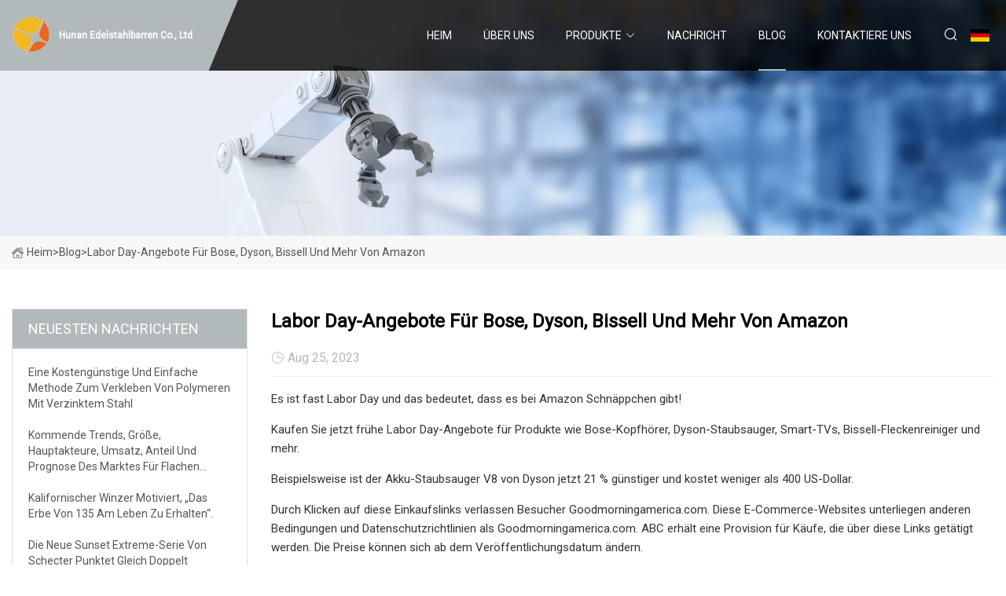

--- FILE ---
content_type: text/html; charset=utf-8
request_url: https://de.huamuview.com/blog/labor-day-deals-on-bose-dyson-bissell-and-more-from-amazon.html
body_size: 4299
content:
<!doctype html>
<html lang="de">
<head>
<meta charset="utf-8" />
<title>Labor Day-Angebote für Bose, Dyson, Bissell und mehr von Amazon - Hunan Edelstahlbarren Co., Ltd</title>
<meta name="description" content="Labor Day-Angebote für Bose, Dyson, Bissell und mehr von Amazon" />
<meta name="keywords" content="Labor Day-Angebote für Bose, Dyson, Bissell und mehr von Amazon" />
<meta name="viewport" content="width=device-width, initial-scale=1.0" />
<meta name="application-name" content="Hunan Edelstahlbarren Co., Ltd" />
<meta name="twitter:card" content="summary" />
<meta name="twitter:title" content="Labor Day-Angebote für Bose, Dyson, Bissell und mehr von Amazon - Hunan Edelstahlbarren Co., Ltd" />
<meta name="twitter:description" content="Labor Day-Angebote für Bose, Dyson, Bissell und mehr von Amazon" />
<meta name="twitter:image" content="https://de.huamuview.com/uploadimg/logo39499.png" />
<meta http-equiv="X-UA-Compatible" content="IE=edge" />
<meta property="og:site_name" content="Hunan Edelstahlbarren Co., Ltd" />
<meta property="og:type" content="article" />
<meta property="og:title" content="Labor Day-Angebote für Bose, Dyson, Bissell und mehr von Amazon - Hunan Edelstahlbarren Co., Ltd" />
<meta property="og:description" content="Labor Day-Angebote für Bose, Dyson, Bissell und mehr von Amazon" />
<meta property="og:url" content="https://de.huamuview.com/blog/labor-day-deals-on-bose-dyson-bissell-and-more-from-amazon.html" />
<meta property="og:image" content="https://de.huamuview.com/uploadimg/logo39499.png" />
<link href="https://de.huamuview.com/blog/labor-day-deals-on-bose-dyson-bissell-and-more-from-amazon.html" rel="canonical" />
<link href="https://de.huamuview.com/uploadimg/ico39499.png" rel="shortcut icon" type="image/x-icon" />
<link href="https://fonts.googleapis.com" rel="preconnect" />
<link href="https://fonts.gstatic.com" rel="preconnect" crossorigin />
<link href="https://fonts.googleapis.com/css2?family=Roboto:wght@400&display=swap" rel="stylesheet" />
<link href="https://de.huamuview.com/themes/storefront/toast.css" rel="stylesheet" />
<link href="https://de.huamuview.com/themes/storefront/grey/style.css" rel="stylesheet" />
<link href="https://de.huamuview.com/themes/storefront/grey/page.css" rel="stylesheet" />
<script type="application/ld+json">
[{
"@context": "https://schema.org/",
"@type": "BreadcrumbList",
"itemListElement": [{
"@type": "ListItem",
"name": "Heim",
"position": 1,
"item": "https://de.huamuview.com/blog/labor-day-deals-on-bose-dyson-bissell-and-more-from-amazon.html/"
},{
"@type": "ListItem",
"name": "Blog",
"position": 2,
"item": "https://de.huamuview.com/blog.html"
},{
"@type": "ListItem",
"name": "Labor Day-Angebote für Bose, Dyson, Bissell und mehr von Amazon",
"position": 3,
"item": "https://de.huamuview.com/blog/labor-day-deals-on-bose-dyson-bissell-and-more-from-amazon.html"
}]},{
"@context": "http://schema.org",
"@type": "NewsArticle",
"mainEntityOfPage": {
"@type": "WebPage",
"@id": "https://de.huamuview.com/blog/labor-day-deals-on-bose-dyson-bissell-and-more-from-amazon.html"},
"headline": "Hunan Edelstahlbarren Co., Ltd",
"image": {
"@type": "ImageObject",
"url": "https://de.huamuview.com"},
"datePublished": "",
"dateModified": "",
"author": {
"@type": "Organization",
"name": "Hunan Edelstahlbarren Co., Ltd",
"url": "https://de.huamuview.com"},
"publisher": {
"@type": "Organization",
"name": "de.huamuview.com",
"logo": {
"@type": "ImageObject",
"url": "https://de.huamuview.com/uploadimg/logo39499.png"}},
"description": "Labor Day-Angebote für Bose, Dyson, Bissell und mehr von Amazon"
}]
</script>
<script type="text/javascript" src="//info.53hu.net/traffic.js?id=08a984h6ak"></script>
</head>
<body class="index">
<!-- header start -->
<header>
  <div class="container">
    <div class="head-logo"><a href="https://de.huamuview.com/" title="Hunan Edelstahlbarren Co., Ltd"><img src="/uploadimg/logo39499.png" width="50" height="50" alt="Hunan Edelstahlbarren Co., Ltd"><span>Hunan Edelstahlbarren Co., Ltd</span></a></div>
    <div class="menu-btn"><em></em><em></em><em></em></div>
    <div class="head-content">
      <nav class="nav">
        <ul>
          <li><a href="https://de.huamuview.com/">Heim</a></li>
          <li><a href="/about-us.html">&#xDC;ber uns</a></li>
          <li><a href="/products.html">Produkte</a><em class="iconfont icon-xiangxia"></em>
            <ul class="submenu">
              <li><a href="/stainless-steel-bar.html">Edelstahlstange</a></li>
              <li><a href="/stainless-steel-wire.html">Edelstahldraht</a></li>
              <li><a href="/stainless-steel-coil.html">Edelstahlspule</a></li>
              <li><a href="/stainless-steel-sheet.html">Edelstahlblech</a></li>
              <li><a href="/stainless-steel-plate.html">Edelstahlplatte</a></li>
              <li><a href="/stainless-steel-pipe-tube.html">Rohrrohr aus Edelstahl</a></li>
              <li><a href="/stainless-steel-section-profile.html">Profil aus rostfreiem Stahl</a></li>
              <li><a href="/carbon-steel-galvanized-materials.html">Kohlenstoffstahl/verzinkte Materialien</a></li>
            </ul>
          </li>
          <li><a href="/news.html">Nachricht</a></li>
          <li class="active"><a href="/blog.html">Blog</a></li>
          <li><a href="/contact-us.html">Kontaktiere uns</a></li>
        </ul>
      </nav>
      <div class="head-search"><em class="iconfont icon-sousuo"></em></div>
      <div class="search-input">
        <input type="text" placeholder="Keyword" id="txtSearch" autocomplete="off">
        <div class="search-btn" onclick="SearchProBtn()" title="Search"><em class="iconfont icon-sousuo" aria-hidden="true"></em></div>
      </div>
      <div class="languagelist">
        <div title="Language" class="languagelist-icon"><span>Language</span></div>
        <div class="languagelist-drop"><span class="languagelist-arrow"></span>
          <ul class="languagelist-wrap">
             <li class="languagelist-active"><a href="https://de.huamuview.com/blog/labor-day-deals-on-bose-dyson-bissell-and-more-from-amazon.html"><img src="/themes/storefront/images/language/de.png" width="24" height="16" alt="Deutsch" title="de">Deutsch</a></li>
                                    <li>
                                        <a href="https://www.huamuview.com/blog/labor-day-deals-on-bose-dyson-bissell-and-more-from-amazon.html">
                                            <img src="/themes/storefront/images/language/en.png" width="24" height="16" alt="English" title="en">
                                            English
                                        </a>
                                    </li>
                                    <li>
                                        <a href="https://fr.huamuview.com/blog/labor-day-deals-on-bose-dyson-bissell-and-more-from-amazon.html">
                                            <img src="/themes/storefront/images/language/fr.png" width="24" height="16" alt="Français" title="fr">
                                            Français
                                        </a>
                                    </li>
                                    <li>
                                        <a href="https://es.huamuview.com/blog/labor-day-deals-on-bose-dyson-bissell-and-more-from-amazon.html">
                                            <img src="/themes/storefront/images/language/es.png" width="24" height="16" alt="Español" title="es">
                                            Español
                                        </a>
                                    </li>
                                    <li>
                                        <a href="https://it.huamuview.com/blog/labor-day-deals-on-bose-dyson-bissell-and-more-from-amazon.html">
                                            <img src="/themes/storefront/images/language/it.png" width="24" height="16" alt="Italiano" title="it">
                                            Italiano
                                        </a>
                                    </li>
                                    <li>
                                        <a href="https://pt.huamuview.com/blog/labor-day-deals-on-bose-dyson-bissell-and-more-from-amazon.html">
                                            <img src="/themes/storefront/images/language/pt.png" width="24" height="16" alt="Português" title="pt">
                                            Português
                                        </a>
                                    </li>
                                    <li>
                                        <a href="https://ja.huamuview.com/blog/labor-day-deals-on-bose-dyson-bissell-and-more-from-amazon.html"><img src="/themes/storefront/images/language/ja.png" width="24" height="16" alt="日本語" title="ja"> 日本語</a>
                                    </li>
                                    <li>
                                        <a href="https://ko.huamuview.com/blog/labor-day-deals-on-bose-dyson-bissell-and-more-from-amazon.html"><img src="/themes/storefront/images/language/ko.png" width="24" height="16" alt="한국어" title="ko"> 한국어</a>
                                    </li>
                                    <li>
                                        <a href="https://ru.huamuview.com/blog/labor-day-deals-on-bose-dyson-bissell-and-more-from-amazon.html"><img src="/themes/storefront/images/language/ru.png" width="24" height="16" alt="Русский" title="ru"> Русский</a>
                                    </li>
           </ul>
        </div>
      </div>
    </div>
  </div>
</header>
<!-- main end -->
<!-- main start -->
<main>
  <div class="inner-banner"><img src="/themes/storefront/images/inner-banner.webp" alt="Labor Day-Angebote für Bose, Dyson, Bissell und mehr von Amazon">
    <div class="inner-content"><a href="https://de.huamuview.com/"><img src="/themes/storefront/images/pagenav-homeicon.webp" alt="Heim">Heim</a> > <span>Blog</span> > <span>Labor Day-Angebote für Bose, Dyson, Bissell und mehr von Amazon</span></div>
  </div>
  <div class="container">
    <div class="page-main">
      <div class="page-aside">
        <div class="aside-item">
          <div class="aside-title">NEUESTEN NACHRICHTEN</div>
          <ul class="latest-news">
            <li><a href="/blog/a-cheap-and-simple-method-of-bonding-polymers-to-galvanized-steel.html">
              <div class="info"><span class="title">Eine kostengünstige und einfache Methode zum Verkleben von Polymeren mit verzinktem Stahl</span></div>
              </a></li>
            <li><a href="/blog/flat-carbon-steel-market-upcoming-trends-size-key-players-revenue-share-and-forecast-2031.html">
              <div class="info"><span class="title">Kommende Trends, Größe, Hauptakteure, Umsatz, Anteil und Prognose des Marktes für flachen Kohlenstoffstahl für 2031</span></div>
              </a></li>
            <li><a href="/blog/california-winemaker-motivated-to-keep-alive-the-legacy-of-135.html">
              <div class="info"><span class="title">Kalifornischer Winzer motiviert, „das Erbe von 135 am Leben zu erhalten“.</span></div>
              </a></li>
            <li><a href="/blog/schecters-new-sunset-extreme-series-classes-up-the-double.html">
              <div class="info"><span class="title">Die neue Sunset Extreme-Serie von Schecter punktet gleich doppelt</span></div>
              </a></li>
            <li><a href="/blog/when-will-local-construction-costs-return-to-normal.html">
              <div class="info"><span class="title">Wann werden sich die lokalen Baukosten wieder normalisieren?</span></div>
              </a></li>
          </ul>
        </div>
        <div class="aside-item">
          <div class="aside-search">
            <input type="text" placeholder="Keyword" id="AsideSearch" autocomplete="off">
            <button id="AsideBtn" onclick="AsideSearch()"><em class="iconfont icon-sousuo" aria-hidden="true"></em></button>
          </div>
        </div>
      </div>
      <div class="page-content">
        <h1 class="newsdetails-title">Labor Day-Angebote für Bose, Dyson, Bissell und mehr von Amazon</h1>
        <div class="newsdetails-dete"><span><em class="iconfont icon-shijian"></em>Aug 25, 2023</span></div>
        <article><p>Es ist fast Labor Day und das bedeutet, dass es bei Amazon Schnäppchen gibt!</p><p>Kaufen Sie jetzt frühe Labor Day-Angebote für Produkte wie Bose-Kopfhörer, Dyson-Staubsauger, Smart-TVs, Bissell-Fleckenreiniger und mehr.</p><p>Beispielsweise ist der Akku-Staubsauger V8 von Dyson jetzt 21 % günstiger und kostet weniger als 400 US-Dollar.</p><p> Durch Klicken auf diese Einkaufslinks verlassen Besucher Goodmorningamerica.com.  Diese E-Commerce-Websites unterliegen anderen Bedingungen und Datenschutzrichtlinien als Goodmorningamerica.com.  ABC erhält eine Provision für Käufe, die über diese Links getätigt werden.  Die Preise können sich ab dem Veröffentlichungsdatum ändern.</p><p>Es gibt auch Angebote für Technik, wie zum Beispiel die Bose Smart Soundbar für 100 $ Rabatt auf den Originalpreis oder den Amazon Fire TV für 35 % Rabatt.</p><p>Kaufen Sie außerdem Angebote für Hautpflege von Marken wie Neutrogena, Laneige, Thayers und mehr.</p><p>Und verpassen Sie nicht die Angebote zum Labor Day für Ihre Küche, zum Beispiel für Kochgeschirrsets, tragbare elektrische Wasserkocher und Messersets.</p><p>Schauen Sie unbedingt hier vorbei, um weitere Angebote zum Labor Day zu erhalten!</p><p> Holen Sie sich mehr shopGMA!  Melden Sie sich für unseren Newsletter an und folgen Sie uns auf Instagram und TikTok.</strong></p><strong> Holen Sie sich mehr shopGMA!  Melden Sie sich für unseren Newsletter an und folgen Sie uns auf Instagram und TikTok.</strong></article>
        <div class="sharewrap"></div>
        <div class="prodetails-link">
          <div class="item prev"><em class="iconfont icon-xiangzuo"></em>vorherige: <a href="/blog/akron-beacon-journal.html">Akron Beacon Journal</a></div>
          <div class="item next"><a href="/blog/42-million-homes-in-california.html">4,2-Millionen-Dollar-H&#xE4;user in Kalifornien</a> :n&#xE4;chste<em class="iconfont icon-xiangyou"></em></div>
        </div>
        <div class="prodetails-feedback" id="send">
          <div class="pro-description"></div>
          <input type="hidden" id="in-domain" value="de.huamuview.com">
          <div class="feedback">
            <div class="item">
              <label>Name: <span>*</span></label>
              <input type="text" id="in-name">
            </div>
            <div class="item">
              <label>Email: <span>*</span></label>
              <input type="text" id="in-email">
            </div>
            <div class="item">
              <label>Telefon/WhatsApp: <span>*</span></label>
              <input type="text" id="in-phone">
            </div>
            <div class="item">
              <label>Thema: <span>*</span></label>
              <input type="text" id="in-subject">
            </div>
            <div class="item">
              <label>Inhalt: <span>*</span></label>
              <textarea name="" id="in-content"></textarea>
            </div>
            <div class="sendbtn" id="SubmitName" onclick="SendInquiry()"><span>An uns senden</span></div>
          </div>
        </div>
      </div>
    </div>
  </div>
</main>
 
<!-- main end -->
<!-- footer start -->
<footer>
  <div class="container">
    <div class="foot-item foot-item1"><a href="https://de.huamuview.com/" class="foot-logo" title="Hunan Edelstahlbarren Co., Ltd"><img src="/uploadimg/logo39499.png" width="50" height="50" alt="Hunan Edelstahlbarren Co., Ltd"></a>
      <div class="foot-newsletter">
        <input id="newsletterInt" placeholder="Your Email Address" type="text">
        <button id="newsletterBtn" title="Email"><em class="iconfont icon-zhixiangyou"></em></button>
      </div>
      <div id="newsletter-hint"></div>
      <p class="newsletter-tip">Eine Frage haben?<a href="https://de.huamuview.com/">Klicken Sie hier</a></p>
      <div class="foot-share"><a href="#" rel="nofollow" title="facebook"><em class="iconfont icon-facebook"></em></a><a href="#" rel="nofollow" title="linkedin"><em class="iconfont icon-linkedin"></em></a><a href="#" rel="nofollow" title="twitter"><em class="iconfont icon-twitter-fill"></em></a><a href="#" rel="nofollow" title="youtube"><em class="iconfont icon-youtube"></em></a><a href="#" rel="nofollow" title="instagram"><em class="iconfont icon-instagram"></em></a><a href="#" rel="nofollow" title="TikTok"><em class="iconfont icon-icon_TikTok"></em></a></div>
    </div>
    <div class="foot-item foot-item2">
      <div class="foot-title">QUICK LINKS</div>
      <ul>
        <li><a href="https://de.huamuview.com/">Heim</a></li>
        <li><a href="/about-us.html">&#xDC;ber uns</a></li>
        <li><a href="/products.html">Produkte</a></li>
        <li><a href="/news.html">Nachricht</a></li>
        <li><a href="/blog.html">Blog</a></li>
        <li><a href="/contact-us.html">Kontaktiere uns</a></li>
        <li><a href="/sitemap.xml">Seitenverzeichnis</a></li>
        <li><a href="/privacy-policy.html">Privacy Policy</a></li>
      </ul>
    </div>
    <div class="foot-item foot-item3">
      <div class="foot-title">PRODUKTKATEGORIE</div>
      <ul>
        <li><a href="/stainless-steel-bar.html">Edelstahlstange</a></li>
        <li><a href="/stainless-steel-wire.html">Edelstahldraht</a></li>
        <li><a href="/stainless-steel-coil.html">Edelstahlspule</a></li>
        <li><a href="/stainless-steel-sheet.html">Edelstahlblech</a></li>
        <li><a href="/stainless-steel-plate.html">Edelstahlplatte</a></li>
        <li><a href="/stainless-steel-pipe-tube.html">Rohrrohr aus Edelstahl</a></li>
        <li><a href="/stainless-steel-section-profile.html">Profil aus rostfreiem Stahl</a></li>
        <li><a href="/carbon-steel-galvanized-materials.html">Kohlenstoffstahl/verzinkte Materialien</a></li>
      </ul>
    </div>
    <div class="foot-item foot-item4">
      <div class="foot-title">PARTNERFIRMA</div>
      <ul>
<li><a href="https://de.luyuanrussian.com/" target="_blank">Shandong  Zhongjiluyuan  Maschinerie  Co.,  Ltd.</a></li>      </ul>
    </div>
  </div>
  <div class="foot-copyright">
    <p>Copyright &copy; de.huamuview.com, Alle Rechte vorbehalten.&nbsp;&nbsp;Email: <a href="glen@huamuview.com" target="_blank"><span class="__cf_email__" data-cfemail="5f38333a311f372a3e322a29363a28713c3032">[email&#160;protected]</span></a></p>
  </div>
  <div class="gotop"><em class="iconfont icon-xiangshang"></em></div>
</footer>
<!-- footer end -->
 
<!-- script start -->
<script data-cfasync="false" src="/cdn-cgi/scripts/5c5dd728/cloudflare-static/email-decode.min.js"></script><script src="https://de.huamuview.com/themes/storefront/js/jquery3.6.1.js"></script>
<script src="https://de.huamuview.com/themes/storefront/js/vanilla-lazyload.js"></script>
<script src="https://de.huamuview.com/themes/storefront/js/toast.js"></script>
<script src="https://de.huamuview.com/themes/storefront/js/style.js"></script>
<script src="https://de.huamuview.com/themes/storefront/js/page.js"></script>
<script src="https://de.huamuview.com/themes/storefront/js/axios.min.js"></script>
<script src="https://de.huamuview.com/themes/storefront/js/contact.js"></script>
<script src="https://de.huamuview.com/themes/storefront/js/share.js"></script>
<script defer src="https://static.cloudflareinsights.com/beacon.min.js/vcd15cbe7772f49c399c6a5babf22c1241717689176015" integrity="sha512-ZpsOmlRQV6y907TI0dKBHq9Md29nnaEIPlkf84rnaERnq6zvWvPUqr2ft8M1aS28oN72PdrCzSjY4U6VaAw1EQ==" data-cf-beacon='{"version":"2024.11.0","token":"5a1706cafe6144dc92f6974745122d95","r":1,"server_timing":{"name":{"cfCacheStatus":true,"cfEdge":true,"cfExtPri":true,"cfL4":true,"cfOrigin":true,"cfSpeedBrain":true},"location_startswith":null}}' crossorigin="anonymous"></script>
</body>
</html>


--- FILE ---
content_type: application/javascript
request_url: https://de.huamuview.com/themes/storefront/js/style.js
body_size: 1365
content:
// isMob
function isMob() {
  if ($(window).width() <= 1024) {
    return true;
  } else {
    return false;
  }
}

// ios
function isIos() {
  if (/(iPhone|iPad|iPod|iOS)/i.test(navigator.userAgent)) {
    return true;
  } else {
    return false;
  }
}

// lazy img
function callback_loaded(el) {
  if (el.getAttribute('data-src')) {
    el.parentNode.classList.add('lazy-loaded');
  }
}

window.addEventListener('DOMContentLoaded', function () {
  var elements = document.querySelectorAll('.lazy');
  if (typeof LazyLoad === 'function') {
    var lazyLoadInstance = new LazyLoad({
      elements_selector: '.lazy',
      callback_loaded: callback_loaded
    });
    window.ll = lazyLoadInstance;
  }
});

// header act
function headerAct() {
  $(window).on("scroll", function () {
    if ($(window).scrollTop() >= 80) {
      $('header').addClass('act');
    } else {
      $('header').removeClass('act');
    }
  });
}
headerAct();

// gotop
function gotop() {
  $(window).on("scroll", function () {
    if ($(window).scrollTop() >= 200) {
      $('.gotop').addClass('act');
    } else {
      $('.gotop').removeClass('act');
    }
  });

  $('.gotop').on('click', function () {
    $('html, body').stop().animate({
      scrollTop: 0
    })
  })
}
gotop();

function navliMouse() {
  $('nav>ul>li').hover(function () {
    $(this).addClass('act');
  }, function () {
    $(this).removeClass('act');
  })
}

function navliSubmenu() {
  $('.nav>ul>li>em').click(function () {
    $(this).next('.submenu').slideToggle();
    $(this).parents('li').toggleClass('m-act');
  })
}

if (!isMob()) {
  navliMouse();
} else {
  navliSubmenu();
}

// search
function headerSearch() {
  $('.head-search').click(function () {
    $('.search-input').toggleClass('active');
  })
}
if (!isMob()) {
  headerSearch();
}

function menubBtnNav() {
  $('.menu-btn').click(function () {
    $(this).toggleClass('m-act');
    $('.head-content').toggleClass('active');
    $('body').toggleClass('is-act')
  })
}
menubBtnNav();


function language() {
  if ($(".languagelist").length) {
    if ($(".languagelist-wrap li").length > 10) {
      $(".languagelist-drop").addClass("languagelist-flex")
    }

    $('.languagelist-wrap li img').each(function () {
      if ($(this).attr('title') == $('html').attr('lang')) {
        const imgurl = 'url(/themes/storefront/images/language/' + $(this).attr('title') + '.webp)';
        $('.languagelist-icon').css('background-image', imgurl);
      }
    })

    $(".languagelist-icon").on("click", function (e) {
      e.stopPropagation();
      $(".languagelist-drop").css({
        transform: ""
      });
      $(".languagelist-arrow").css({
        left: ""
      });
      var dropLeft = Math.ceil($(".languagelist-drop").offset().left);
      var languagelistLeft = Math.ceil($(".languagelist").offset().left);
      var dropTranslateX = Math.ceil($(".languagelist-drop").css("transform").replace(/[^0-9\-,.]/g, "").split(",")[4]);
      var dropWidth = Math.ceil($(".languagelist-drop").width());
      var docWidth = Math.ceil($(window).width());
      if (dropLeft < 0) {
        $(".languagelist-drop").css({
          transform: "translateX(" + (dropTranslateX - dropLeft + 8) + "px)"
        });
        $(".languagelist-arrow").css({
          left: languagelistLeft + 9
        })
      }
      if (docWidth - dropWidth < dropLeft) {
        var beyond = dropLeft - (docWidth - dropWidth);
        $(".languagelist-drop").css({
          transform: "translateX(" + (dropTranslateX - beyond - 8) + "px)"
        });
        var newDropLeft = Math.ceil($(".languagelist-drop").offset().left);
        $(".languagelist-arrow").css({
          left: languagelistLeft - newDropLeft + 9
        })
      }
      $(".languagelist-drop").toggleClass("active")
    });
    document.addEventListener("click", function (e) {
      var e = e || window.event;
      var elem = e.target || e.srcElement;
      while (elem) {
        if (elem.className && elem.className == "languagelist") {
          return
        }
        elem = elem.parentNode
      }
      $(".languagelist-drop").removeClass("active")
    })
  }
}
language();

if (isMob()) {
  $('.head-logo').after($('.languagelist'));
  $('.nav').before($('.search-input'));
}

if (isIos()) {
  $('header .head-content').css('padding-bottom', '100px');
}

// newsletter
function newsletterEmail() {
  $('#newsletterBtn').click(function () {
    var e = $('#newsletterInt').val();
    if (e == '') {
      $('#newsletter-hint').html('Please enter the email!');
      return false;
    }

    var i = /^([a-zA-Z0-9_\.\-])+\@(([a-zA-Z0-9\-])+\.)+([a-zA-Z0-9]{2,4})+$/;
    if (!i.test(e)) {
      $('#newsletter-hint').html('Please enter a valid email format!');
      return false;
    }

    // success
    $('#newsletter-hint').html('');
  })
}
newsletterEmail();

// top search
function SearchProBtn() {
  var searchVal = $('#txtSearch').val();
  if (searchVal == '') {
    toastr.warning('Please enter content, the input box is empty!');
    return false;
  } else {
    window.location.href = '/search.htm?q=' + searchVal;
  }
}
$("#txtSearch").keypress(function (even) {
  if (even.which == 13) {
    SearchProBtn();
  }
});

// aside search
function AsideSearch(){
  var searchVal = $('#AsideSearch').val();
  if (searchVal == '') {
    toastr.warning('Please enter content, the input box is empty!');
    return false;
  } else {
    window.location.href = '/search.htm?q=' + searchVal;
  }
}
$("#AsideSearch").keypress(function (even) {
  if (even.which == 13) {
    AsideSearch();
  }
});

window.onload = function () {
  var videoImg = document.querySelectorAll('.homerecommended-list .img, .homeproducts-img>a, .prolist-img>a');
  for (let i = 0; i < videoImg.length; i++) {
    videoImg[i].style.height = videoImg[i].offsetWidth + 'px'
  }
}
